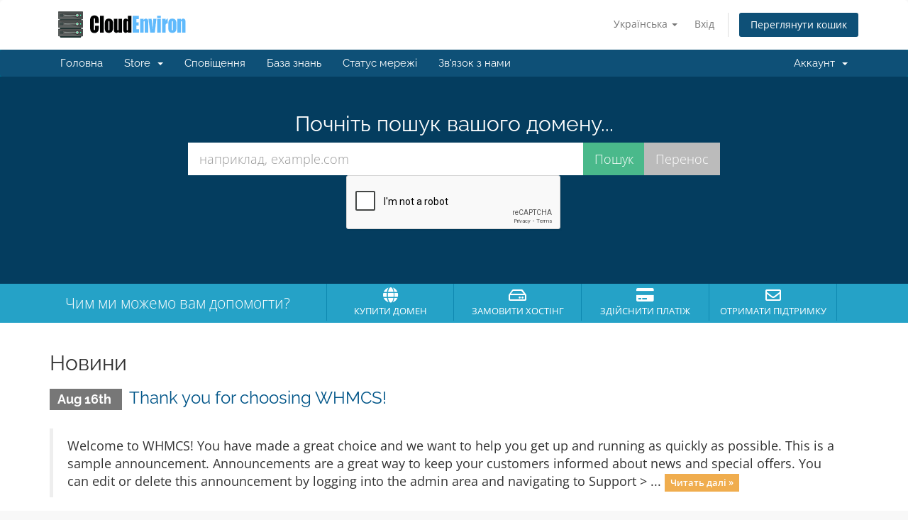

--- FILE ---
content_type: text/html; charset=utf-8
request_url: https://www.google.com/recaptcha/api2/anchor?ar=1&k=6LdSGy0UAAAAAIr2JXyaf85MhlgZWilv_SlbPJLf&co=aHR0cHM6Ly9teS5jbG91ZGVudmlyb24uY29tOjQ0Mw..&hl=en&v=N67nZn4AqZkNcbeMu4prBgzg&size=normal&anchor-ms=20000&execute-ms=30000&cb=plny0rxgxb0d
body_size: 49575
content:
<!DOCTYPE HTML><html dir="ltr" lang="en"><head><meta http-equiv="Content-Type" content="text/html; charset=UTF-8">
<meta http-equiv="X-UA-Compatible" content="IE=edge">
<title>reCAPTCHA</title>
<style type="text/css">
/* cyrillic-ext */
@font-face {
  font-family: 'Roboto';
  font-style: normal;
  font-weight: 400;
  font-stretch: 100%;
  src: url(//fonts.gstatic.com/s/roboto/v48/KFO7CnqEu92Fr1ME7kSn66aGLdTylUAMa3GUBHMdazTgWw.woff2) format('woff2');
  unicode-range: U+0460-052F, U+1C80-1C8A, U+20B4, U+2DE0-2DFF, U+A640-A69F, U+FE2E-FE2F;
}
/* cyrillic */
@font-face {
  font-family: 'Roboto';
  font-style: normal;
  font-weight: 400;
  font-stretch: 100%;
  src: url(//fonts.gstatic.com/s/roboto/v48/KFO7CnqEu92Fr1ME7kSn66aGLdTylUAMa3iUBHMdazTgWw.woff2) format('woff2');
  unicode-range: U+0301, U+0400-045F, U+0490-0491, U+04B0-04B1, U+2116;
}
/* greek-ext */
@font-face {
  font-family: 'Roboto';
  font-style: normal;
  font-weight: 400;
  font-stretch: 100%;
  src: url(//fonts.gstatic.com/s/roboto/v48/KFO7CnqEu92Fr1ME7kSn66aGLdTylUAMa3CUBHMdazTgWw.woff2) format('woff2');
  unicode-range: U+1F00-1FFF;
}
/* greek */
@font-face {
  font-family: 'Roboto';
  font-style: normal;
  font-weight: 400;
  font-stretch: 100%;
  src: url(//fonts.gstatic.com/s/roboto/v48/KFO7CnqEu92Fr1ME7kSn66aGLdTylUAMa3-UBHMdazTgWw.woff2) format('woff2');
  unicode-range: U+0370-0377, U+037A-037F, U+0384-038A, U+038C, U+038E-03A1, U+03A3-03FF;
}
/* math */
@font-face {
  font-family: 'Roboto';
  font-style: normal;
  font-weight: 400;
  font-stretch: 100%;
  src: url(//fonts.gstatic.com/s/roboto/v48/KFO7CnqEu92Fr1ME7kSn66aGLdTylUAMawCUBHMdazTgWw.woff2) format('woff2');
  unicode-range: U+0302-0303, U+0305, U+0307-0308, U+0310, U+0312, U+0315, U+031A, U+0326-0327, U+032C, U+032F-0330, U+0332-0333, U+0338, U+033A, U+0346, U+034D, U+0391-03A1, U+03A3-03A9, U+03B1-03C9, U+03D1, U+03D5-03D6, U+03F0-03F1, U+03F4-03F5, U+2016-2017, U+2034-2038, U+203C, U+2040, U+2043, U+2047, U+2050, U+2057, U+205F, U+2070-2071, U+2074-208E, U+2090-209C, U+20D0-20DC, U+20E1, U+20E5-20EF, U+2100-2112, U+2114-2115, U+2117-2121, U+2123-214F, U+2190, U+2192, U+2194-21AE, U+21B0-21E5, U+21F1-21F2, U+21F4-2211, U+2213-2214, U+2216-22FF, U+2308-230B, U+2310, U+2319, U+231C-2321, U+2336-237A, U+237C, U+2395, U+239B-23B7, U+23D0, U+23DC-23E1, U+2474-2475, U+25AF, U+25B3, U+25B7, U+25BD, U+25C1, U+25CA, U+25CC, U+25FB, U+266D-266F, U+27C0-27FF, U+2900-2AFF, U+2B0E-2B11, U+2B30-2B4C, U+2BFE, U+3030, U+FF5B, U+FF5D, U+1D400-1D7FF, U+1EE00-1EEFF;
}
/* symbols */
@font-face {
  font-family: 'Roboto';
  font-style: normal;
  font-weight: 400;
  font-stretch: 100%;
  src: url(//fonts.gstatic.com/s/roboto/v48/KFO7CnqEu92Fr1ME7kSn66aGLdTylUAMaxKUBHMdazTgWw.woff2) format('woff2');
  unicode-range: U+0001-000C, U+000E-001F, U+007F-009F, U+20DD-20E0, U+20E2-20E4, U+2150-218F, U+2190, U+2192, U+2194-2199, U+21AF, U+21E6-21F0, U+21F3, U+2218-2219, U+2299, U+22C4-22C6, U+2300-243F, U+2440-244A, U+2460-24FF, U+25A0-27BF, U+2800-28FF, U+2921-2922, U+2981, U+29BF, U+29EB, U+2B00-2BFF, U+4DC0-4DFF, U+FFF9-FFFB, U+10140-1018E, U+10190-1019C, U+101A0, U+101D0-101FD, U+102E0-102FB, U+10E60-10E7E, U+1D2C0-1D2D3, U+1D2E0-1D37F, U+1F000-1F0FF, U+1F100-1F1AD, U+1F1E6-1F1FF, U+1F30D-1F30F, U+1F315, U+1F31C, U+1F31E, U+1F320-1F32C, U+1F336, U+1F378, U+1F37D, U+1F382, U+1F393-1F39F, U+1F3A7-1F3A8, U+1F3AC-1F3AF, U+1F3C2, U+1F3C4-1F3C6, U+1F3CA-1F3CE, U+1F3D4-1F3E0, U+1F3ED, U+1F3F1-1F3F3, U+1F3F5-1F3F7, U+1F408, U+1F415, U+1F41F, U+1F426, U+1F43F, U+1F441-1F442, U+1F444, U+1F446-1F449, U+1F44C-1F44E, U+1F453, U+1F46A, U+1F47D, U+1F4A3, U+1F4B0, U+1F4B3, U+1F4B9, U+1F4BB, U+1F4BF, U+1F4C8-1F4CB, U+1F4D6, U+1F4DA, U+1F4DF, U+1F4E3-1F4E6, U+1F4EA-1F4ED, U+1F4F7, U+1F4F9-1F4FB, U+1F4FD-1F4FE, U+1F503, U+1F507-1F50B, U+1F50D, U+1F512-1F513, U+1F53E-1F54A, U+1F54F-1F5FA, U+1F610, U+1F650-1F67F, U+1F687, U+1F68D, U+1F691, U+1F694, U+1F698, U+1F6AD, U+1F6B2, U+1F6B9-1F6BA, U+1F6BC, U+1F6C6-1F6CF, U+1F6D3-1F6D7, U+1F6E0-1F6EA, U+1F6F0-1F6F3, U+1F6F7-1F6FC, U+1F700-1F7FF, U+1F800-1F80B, U+1F810-1F847, U+1F850-1F859, U+1F860-1F887, U+1F890-1F8AD, U+1F8B0-1F8BB, U+1F8C0-1F8C1, U+1F900-1F90B, U+1F93B, U+1F946, U+1F984, U+1F996, U+1F9E9, U+1FA00-1FA6F, U+1FA70-1FA7C, U+1FA80-1FA89, U+1FA8F-1FAC6, U+1FACE-1FADC, U+1FADF-1FAE9, U+1FAF0-1FAF8, U+1FB00-1FBFF;
}
/* vietnamese */
@font-face {
  font-family: 'Roboto';
  font-style: normal;
  font-weight: 400;
  font-stretch: 100%;
  src: url(//fonts.gstatic.com/s/roboto/v48/KFO7CnqEu92Fr1ME7kSn66aGLdTylUAMa3OUBHMdazTgWw.woff2) format('woff2');
  unicode-range: U+0102-0103, U+0110-0111, U+0128-0129, U+0168-0169, U+01A0-01A1, U+01AF-01B0, U+0300-0301, U+0303-0304, U+0308-0309, U+0323, U+0329, U+1EA0-1EF9, U+20AB;
}
/* latin-ext */
@font-face {
  font-family: 'Roboto';
  font-style: normal;
  font-weight: 400;
  font-stretch: 100%;
  src: url(//fonts.gstatic.com/s/roboto/v48/KFO7CnqEu92Fr1ME7kSn66aGLdTylUAMa3KUBHMdazTgWw.woff2) format('woff2');
  unicode-range: U+0100-02BA, U+02BD-02C5, U+02C7-02CC, U+02CE-02D7, U+02DD-02FF, U+0304, U+0308, U+0329, U+1D00-1DBF, U+1E00-1E9F, U+1EF2-1EFF, U+2020, U+20A0-20AB, U+20AD-20C0, U+2113, U+2C60-2C7F, U+A720-A7FF;
}
/* latin */
@font-face {
  font-family: 'Roboto';
  font-style: normal;
  font-weight: 400;
  font-stretch: 100%;
  src: url(//fonts.gstatic.com/s/roboto/v48/KFO7CnqEu92Fr1ME7kSn66aGLdTylUAMa3yUBHMdazQ.woff2) format('woff2');
  unicode-range: U+0000-00FF, U+0131, U+0152-0153, U+02BB-02BC, U+02C6, U+02DA, U+02DC, U+0304, U+0308, U+0329, U+2000-206F, U+20AC, U+2122, U+2191, U+2193, U+2212, U+2215, U+FEFF, U+FFFD;
}
/* cyrillic-ext */
@font-face {
  font-family: 'Roboto';
  font-style: normal;
  font-weight: 500;
  font-stretch: 100%;
  src: url(//fonts.gstatic.com/s/roboto/v48/KFO7CnqEu92Fr1ME7kSn66aGLdTylUAMa3GUBHMdazTgWw.woff2) format('woff2');
  unicode-range: U+0460-052F, U+1C80-1C8A, U+20B4, U+2DE0-2DFF, U+A640-A69F, U+FE2E-FE2F;
}
/* cyrillic */
@font-face {
  font-family: 'Roboto';
  font-style: normal;
  font-weight: 500;
  font-stretch: 100%;
  src: url(//fonts.gstatic.com/s/roboto/v48/KFO7CnqEu92Fr1ME7kSn66aGLdTylUAMa3iUBHMdazTgWw.woff2) format('woff2');
  unicode-range: U+0301, U+0400-045F, U+0490-0491, U+04B0-04B1, U+2116;
}
/* greek-ext */
@font-face {
  font-family: 'Roboto';
  font-style: normal;
  font-weight: 500;
  font-stretch: 100%;
  src: url(//fonts.gstatic.com/s/roboto/v48/KFO7CnqEu92Fr1ME7kSn66aGLdTylUAMa3CUBHMdazTgWw.woff2) format('woff2');
  unicode-range: U+1F00-1FFF;
}
/* greek */
@font-face {
  font-family: 'Roboto';
  font-style: normal;
  font-weight: 500;
  font-stretch: 100%;
  src: url(//fonts.gstatic.com/s/roboto/v48/KFO7CnqEu92Fr1ME7kSn66aGLdTylUAMa3-UBHMdazTgWw.woff2) format('woff2');
  unicode-range: U+0370-0377, U+037A-037F, U+0384-038A, U+038C, U+038E-03A1, U+03A3-03FF;
}
/* math */
@font-face {
  font-family: 'Roboto';
  font-style: normal;
  font-weight: 500;
  font-stretch: 100%;
  src: url(//fonts.gstatic.com/s/roboto/v48/KFO7CnqEu92Fr1ME7kSn66aGLdTylUAMawCUBHMdazTgWw.woff2) format('woff2');
  unicode-range: U+0302-0303, U+0305, U+0307-0308, U+0310, U+0312, U+0315, U+031A, U+0326-0327, U+032C, U+032F-0330, U+0332-0333, U+0338, U+033A, U+0346, U+034D, U+0391-03A1, U+03A3-03A9, U+03B1-03C9, U+03D1, U+03D5-03D6, U+03F0-03F1, U+03F4-03F5, U+2016-2017, U+2034-2038, U+203C, U+2040, U+2043, U+2047, U+2050, U+2057, U+205F, U+2070-2071, U+2074-208E, U+2090-209C, U+20D0-20DC, U+20E1, U+20E5-20EF, U+2100-2112, U+2114-2115, U+2117-2121, U+2123-214F, U+2190, U+2192, U+2194-21AE, U+21B0-21E5, U+21F1-21F2, U+21F4-2211, U+2213-2214, U+2216-22FF, U+2308-230B, U+2310, U+2319, U+231C-2321, U+2336-237A, U+237C, U+2395, U+239B-23B7, U+23D0, U+23DC-23E1, U+2474-2475, U+25AF, U+25B3, U+25B7, U+25BD, U+25C1, U+25CA, U+25CC, U+25FB, U+266D-266F, U+27C0-27FF, U+2900-2AFF, U+2B0E-2B11, U+2B30-2B4C, U+2BFE, U+3030, U+FF5B, U+FF5D, U+1D400-1D7FF, U+1EE00-1EEFF;
}
/* symbols */
@font-face {
  font-family: 'Roboto';
  font-style: normal;
  font-weight: 500;
  font-stretch: 100%;
  src: url(//fonts.gstatic.com/s/roboto/v48/KFO7CnqEu92Fr1ME7kSn66aGLdTylUAMaxKUBHMdazTgWw.woff2) format('woff2');
  unicode-range: U+0001-000C, U+000E-001F, U+007F-009F, U+20DD-20E0, U+20E2-20E4, U+2150-218F, U+2190, U+2192, U+2194-2199, U+21AF, U+21E6-21F0, U+21F3, U+2218-2219, U+2299, U+22C4-22C6, U+2300-243F, U+2440-244A, U+2460-24FF, U+25A0-27BF, U+2800-28FF, U+2921-2922, U+2981, U+29BF, U+29EB, U+2B00-2BFF, U+4DC0-4DFF, U+FFF9-FFFB, U+10140-1018E, U+10190-1019C, U+101A0, U+101D0-101FD, U+102E0-102FB, U+10E60-10E7E, U+1D2C0-1D2D3, U+1D2E0-1D37F, U+1F000-1F0FF, U+1F100-1F1AD, U+1F1E6-1F1FF, U+1F30D-1F30F, U+1F315, U+1F31C, U+1F31E, U+1F320-1F32C, U+1F336, U+1F378, U+1F37D, U+1F382, U+1F393-1F39F, U+1F3A7-1F3A8, U+1F3AC-1F3AF, U+1F3C2, U+1F3C4-1F3C6, U+1F3CA-1F3CE, U+1F3D4-1F3E0, U+1F3ED, U+1F3F1-1F3F3, U+1F3F5-1F3F7, U+1F408, U+1F415, U+1F41F, U+1F426, U+1F43F, U+1F441-1F442, U+1F444, U+1F446-1F449, U+1F44C-1F44E, U+1F453, U+1F46A, U+1F47D, U+1F4A3, U+1F4B0, U+1F4B3, U+1F4B9, U+1F4BB, U+1F4BF, U+1F4C8-1F4CB, U+1F4D6, U+1F4DA, U+1F4DF, U+1F4E3-1F4E6, U+1F4EA-1F4ED, U+1F4F7, U+1F4F9-1F4FB, U+1F4FD-1F4FE, U+1F503, U+1F507-1F50B, U+1F50D, U+1F512-1F513, U+1F53E-1F54A, U+1F54F-1F5FA, U+1F610, U+1F650-1F67F, U+1F687, U+1F68D, U+1F691, U+1F694, U+1F698, U+1F6AD, U+1F6B2, U+1F6B9-1F6BA, U+1F6BC, U+1F6C6-1F6CF, U+1F6D3-1F6D7, U+1F6E0-1F6EA, U+1F6F0-1F6F3, U+1F6F7-1F6FC, U+1F700-1F7FF, U+1F800-1F80B, U+1F810-1F847, U+1F850-1F859, U+1F860-1F887, U+1F890-1F8AD, U+1F8B0-1F8BB, U+1F8C0-1F8C1, U+1F900-1F90B, U+1F93B, U+1F946, U+1F984, U+1F996, U+1F9E9, U+1FA00-1FA6F, U+1FA70-1FA7C, U+1FA80-1FA89, U+1FA8F-1FAC6, U+1FACE-1FADC, U+1FADF-1FAE9, U+1FAF0-1FAF8, U+1FB00-1FBFF;
}
/* vietnamese */
@font-face {
  font-family: 'Roboto';
  font-style: normal;
  font-weight: 500;
  font-stretch: 100%;
  src: url(//fonts.gstatic.com/s/roboto/v48/KFO7CnqEu92Fr1ME7kSn66aGLdTylUAMa3OUBHMdazTgWw.woff2) format('woff2');
  unicode-range: U+0102-0103, U+0110-0111, U+0128-0129, U+0168-0169, U+01A0-01A1, U+01AF-01B0, U+0300-0301, U+0303-0304, U+0308-0309, U+0323, U+0329, U+1EA0-1EF9, U+20AB;
}
/* latin-ext */
@font-face {
  font-family: 'Roboto';
  font-style: normal;
  font-weight: 500;
  font-stretch: 100%;
  src: url(//fonts.gstatic.com/s/roboto/v48/KFO7CnqEu92Fr1ME7kSn66aGLdTylUAMa3KUBHMdazTgWw.woff2) format('woff2');
  unicode-range: U+0100-02BA, U+02BD-02C5, U+02C7-02CC, U+02CE-02D7, U+02DD-02FF, U+0304, U+0308, U+0329, U+1D00-1DBF, U+1E00-1E9F, U+1EF2-1EFF, U+2020, U+20A0-20AB, U+20AD-20C0, U+2113, U+2C60-2C7F, U+A720-A7FF;
}
/* latin */
@font-face {
  font-family: 'Roboto';
  font-style: normal;
  font-weight: 500;
  font-stretch: 100%;
  src: url(//fonts.gstatic.com/s/roboto/v48/KFO7CnqEu92Fr1ME7kSn66aGLdTylUAMa3yUBHMdazQ.woff2) format('woff2');
  unicode-range: U+0000-00FF, U+0131, U+0152-0153, U+02BB-02BC, U+02C6, U+02DA, U+02DC, U+0304, U+0308, U+0329, U+2000-206F, U+20AC, U+2122, U+2191, U+2193, U+2212, U+2215, U+FEFF, U+FFFD;
}
/* cyrillic-ext */
@font-face {
  font-family: 'Roboto';
  font-style: normal;
  font-weight: 900;
  font-stretch: 100%;
  src: url(//fonts.gstatic.com/s/roboto/v48/KFO7CnqEu92Fr1ME7kSn66aGLdTylUAMa3GUBHMdazTgWw.woff2) format('woff2');
  unicode-range: U+0460-052F, U+1C80-1C8A, U+20B4, U+2DE0-2DFF, U+A640-A69F, U+FE2E-FE2F;
}
/* cyrillic */
@font-face {
  font-family: 'Roboto';
  font-style: normal;
  font-weight: 900;
  font-stretch: 100%;
  src: url(//fonts.gstatic.com/s/roboto/v48/KFO7CnqEu92Fr1ME7kSn66aGLdTylUAMa3iUBHMdazTgWw.woff2) format('woff2');
  unicode-range: U+0301, U+0400-045F, U+0490-0491, U+04B0-04B1, U+2116;
}
/* greek-ext */
@font-face {
  font-family: 'Roboto';
  font-style: normal;
  font-weight: 900;
  font-stretch: 100%;
  src: url(//fonts.gstatic.com/s/roboto/v48/KFO7CnqEu92Fr1ME7kSn66aGLdTylUAMa3CUBHMdazTgWw.woff2) format('woff2');
  unicode-range: U+1F00-1FFF;
}
/* greek */
@font-face {
  font-family: 'Roboto';
  font-style: normal;
  font-weight: 900;
  font-stretch: 100%;
  src: url(//fonts.gstatic.com/s/roboto/v48/KFO7CnqEu92Fr1ME7kSn66aGLdTylUAMa3-UBHMdazTgWw.woff2) format('woff2');
  unicode-range: U+0370-0377, U+037A-037F, U+0384-038A, U+038C, U+038E-03A1, U+03A3-03FF;
}
/* math */
@font-face {
  font-family: 'Roboto';
  font-style: normal;
  font-weight: 900;
  font-stretch: 100%;
  src: url(//fonts.gstatic.com/s/roboto/v48/KFO7CnqEu92Fr1ME7kSn66aGLdTylUAMawCUBHMdazTgWw.woff2) format('woff2');
  unicode-range: U+0302-0303, U+0305, U+0307-0308, U+0310, U+0312, U+0315, U+031A, U+0326-0327, U+032C, U+032F-0330, U+0332-0333, U+0338, U+033A, U+0346, U+034D, U+0391-03A1, U+03A3-03A9, U+03B1-03C9, U+03D1, U+03D5-03D6, U+03F0-03F1, U+03F4-03F5, U+2016-2017, U+2034-2038, U+203C, U+2040, U+2043, U+2047, U+2050, U+2057, U+205F, U+2070-2071, U+2074-208E, U+2090-209C, U+20D0-20DC, U+20E1, U+20E5-20EF, U+2100-2112, U+2114-2115, U+2117-2121, U+2123-214F, U+2190, U+2192, U+2194-21AE, U+21B0-21E5, U+21F1-21F2, U+21F4-2211, U+2213-2214, U+2216-22FF, U+2308-230B, U+2310, U+2319, U+231C-2321, U+2336-237A, U+237C, U+2395, U+239B-23B7, U+23D0, U+23DC-23E1, U+2474-2475, U+25AF, U+25B3, U+25B7, U+25BD, U+25C1, U+25CA, U+25CC, U+25FB, U+266D-266F, U+27C0-27FF, U+2900-2AFF, U+2B0E-2B11, U+2B30-2B4C, U+2BFE, U+3030, U+FF5B, U+FF5D, U+1D400-1D7FF, U+1EE00-1EEFF;
}
/* symbols */
@font-face {
  font-family: 'Roboto';
  font-style: normal;
  font-weight: 900;
  font-stretch: 100%;
  src: url(//fonts.gstatic.com/s/roboto/v48/KFO7CnqEu92Fr1ME7kSn66aGLdTylUAMaxKUBHMdazTgWw.woff2) format('woff2');
  unicode-range: U+0001-000C, U+000E-001F, U+007F-009F, U+20DD-20E0, U+20E2-20E4, U+2150-218F, U+2190, U+2192, U+2194-2199, U+21AF, U+21E6-21F0, U+21F3, U+2218-2219, U+2299, U+22C4-22C6, U+2300-243F, U+2440-244A, U+2460-24FF, U+25A0-27BF, U+2800-28FF, U+2921-2922, U+2981, U+29BF, U+29EB, U+2B00-2BFF, U+4DC0-4DFF, U+FFF9-FFFB, U+10140-1018E, U+10190-1019C, U+101A0, U+101D0-101FD, U+102E0-102FB, U+10E60-10E7E, U+1D2C0-1D2D3, U+1D2E0-1D37F, U+1F000-1F0FF, U+1F100-1F1AD, U+1F1E6-1F1FF, U+1F30D-1F30F, U+1F315, U+1F31C, U+1F31E, U+1F320-1F32C, U+1F336, U+1F378, U+1F37D, U+1F382, U+1F393-1F39F, U+1F3A7-1F3A8, U+1F3AC-1F3AF, U+1F3C2, U+1F3C4-1F3C6, U+1F3CA-1F3CE, U+1F3D4-1F3E0, U+1F3ED, U+1F3F1-1F3F3, U+1F3F5-1F3F7, U+1F408, U+1F415, U+1F41F, U+1F426, U+1F43F, U+1F441-1F442, U+1F444, U+1F446-1F449, U+1F44C-1F44E, U+1F453, U+1F46A, U+1F47D, U+1F4A3, U+1F4B0, U+1F4B3, U+1F4B9, U+1F4BB, U+1F4BF, U+1F4C8-1F4CB, U+1F4D6, U+1F4DA, U+1F4DF, U+1F4E3-1F4E6, U+1F4EA-1F4ED, U+1F4F7, U+1F4F9-1F4FB, U+1F4FD-1F4FE, U+1F503, U+1F507-1F50B, U+1F50D, U+1F512-1F513, U+1F53E-1F54A, U+1F54F-1F5FA, U+1F610, U+1F650-1F67F, U+1F687, U+1F68D, U+1F691, U+1F694, U+1F698, U+1F6AD, U+1F6B2, U+1F6B9-1F6BA, U+1F6BC, U+1F6C6-1F6CF, U+1F6D3-1F6D7, U+1F6E0-1F6EA, U+1F6F0-1F6F3, U+1F6F7-1F6FC, U+1F700-1F7FF, U+1F800-1F80B, U+1F810-1F847, U+1F850-1F859, U+1F860-1F887, U+1F890-1F8AD, U+1F8B0-1F8BB, U+1F8C0-1F8C1, U+1F900-1F90B, U+1F93B, U+1F946, U+1F984, U+1F996, U+1F9E9, U+1FA00-1FA6F, U+1FA70-1FA7C, U+1FA80-1FA89, U+1FA8F-1FAC6, U+1FACE-1FADC, U+1FADF-1FAE9, U+1FAF0-1FAF8, U+1FB00-1FBFF;
}
/* vietnamese */
@font-face {
  font-family: 'Roboto';
  font-style: normal;
  font-weight: 900;
  font-stretch: 100%;
  src: url(//fonts.gstatic.com/s/roboto/v48/KFO7CnqEu92Fr1ME7kSn66aGLdTylUAMa3OUBHMdazTgWw.woff2) format('woff2');
  unicode-range: U+0102-0103, U+0110-0111, U+0128-0129, U+0168-0169, U+01A0-01A1, U+01AF-01B0, U+0300-0301, U+0303-0304, U+0308-0309, U+0323, U+0329, U+1EA0-1EF9, U+20AB;
}
/* latin-ext */
@font-face {
  font-family: 'Roboto';
  font-style: normal;
  font-weight: 900;
  font-stretch: 100%;
  src: url(//fonts.gstatic.com/s/roboto/v48/KFO7CnqEu92Fr1ME7kSn66aGLdTylUAMa3KUBHMdazTgWw.woff2) format('woff2');
  unicode-range: U+0100-02BA, U+02BD-02C5, U+02C7-02CC, U+02CE-02D7, U+02DD-02FF, U+0304, U+0308, U+0329, U+1D00-1DBF, U+1E00-1E9F, U+1EF2-1EFF, U+2020, U+20A0-20AB, U+20AD-20C0, U+2113, U+2C60-2C7F, U+A720-A7FF;
}
/* latin */
@font-face {
  font-family: 'Roboto';
  font-style: normal;
  font-weight: 900;
  font-stretch: 100%;
  src: url(//fonts.gstatic.com/s/roboto/v48/KFO7CnqEu92Fr1ME7kSn66aGLdTylUAMa3yUBHMdazQ.woff2) format('woff2');
  unicode-range: U+0000-00FF, U+0131, U+0152-0153, U+02BB-02BC, U+02C6, U+02DA, U+02DC, U+0304, U+0308, U+0329, U+2000-206F, U+20AC, U+2122, U+2191, U+2193, U+2212, U+2215, U+FEFF, U+FFFD;
}

</style>
<link rel="stylesheet" type="text/css" href="https://www.gstatic.com/recaptcha/releases/N67nZn4AqZkNcbeMu4prBgzg/styles__ltr.css">
<script nonce="TjYMTx2HEt-E9iX3XFGnNg" type="text/javascript">window['__recaptcha_api'] = 'https://www.google.com/recaptcha/api2/';</script>
<script type="text/javascript" src="https://www.gstatic.com/recaptcha/releases/N67nZn4AqZkNcbeMu4prBgzg/recaptcha__en.js" nonce="TjYMTx2HEt-E9iX3XFGnNg">
      
    </script></head>
<body><div id="rc-anchor-alert" class="rc-anchor-alert"></div>
<input type="hidden" id="recaptcha-token" value="[base64]">
<script type="text/javascript" nonce="TjYMTx2HEt-E9iX3XFGnNg">
      recaptcha.anchor.Main.init("[\x22ainput\x22,[\x22bgdata\x22,\x22\x22,\[base64]/[base64]/[base64]/ZyhXLGgpOnEoW04sMjEsbF0sVywwKSxoKSxmYWxzZSxmYWxzZSl9Y2F0Y2goayl7RygzNTgsVyk/[base64]/[base64]/[base64]/[base64]/[base64]/[base64]/[base64]/bmV3IEJbT10oRFswXSk6dz09Mj9uZXcgQltPXShEWzBdLERbMV0pOnc9PTM/bmV3IEJbT10oRFswXSxEWzFdLERbMl0pOnc9PTQ/[base64]/[base64]/[base64]/[base64]/[base64]\\u003d\x22,\[base64]\\u003d\x22,\x22Y8OYw6vCpBtCw68bJ8KwVwluf8Obw50fwr/DkW9UQsKVDhhWw5vDvsKFwq/[base64]/DtsOmw4fDunHDnzdqw4lKNcKPwr3CpMKRbMKOw4fDu8OyLDYgw6/[base64]/DqMKRwpXCkcOlDALCvMKDw5LDjmYFwrDCsWHDn8OPUcKHwrLChsKqZz/DvFPCucKyMMKmwrzCqF9Sw6LCs8O1w5lrD8K1H1/[base64]/Dp0MqV8KGYT3CqsO1BXpiPmPDk8OKwqvCnxoUXsOfw7rCtzFYG0nDqzLDsW8rwq15MsKRw7DClcKLCR4iw5LCowHCjgN0wqExw4LCulU6fhcWwqzCgMK4IsK4EjfCr27DjsKowpPDnH5LccKEdXzDqwTCqcO9wqlaWD/CkcKJcxQJOxTDl8O/woJ3w4LDhMOZw7TCvcOLwonCuiPCqkctD1oTwqnCjsOXMB7DvsOCwoplwrTDqsOlwq7Cp8OEw47CkcORwrbCq8KrHsO6fMK1w43CqlFWw7bCtA82VMO9BhkIJcKkw78Nw4tzwpPDisO/[base64]/[base64]/CsQ0kwrx/DzZlGsO9w6nDin/CnwrCr3Jqw4TClMKMUwLDvHk5bVnDq0fDvWVdwrRqw5/[base64]/w7TDtU1vTGxCWMKIwqs5a17CgjjDjQzCk8KzAMKOw5sORcKpNMKnW8K4fkdDD8OuIHpaEzbCtwvDtBhrBcOcw4bDncOYw5M6EFjDj1oXwo7DlD/CiHZrwozDoMKCDBrDi2XCvsOcA0nDqF3CmMODFMOpZcKew53DgsKewr0Kw5vCgsO7SQ7CshXCqGHCvm1pw7fDi2YzYkpVCcO3b8Kfw4vDnMKvOMO4wr0zBsOewr3DlsKgw5nDvMKVwr3ClhPCqTjCkk9YEFzDuzXCsjPCjsOQB8KVV2kKKnfCt8O2PV/DucOIw4fDvsODIS0zwpTDqwDDgcKzw5hfw7YMC8KfIMKyRsKkHwLDuHvCkMOfFmNFw4ZZwqtQwpvDjGgVS2EKMMOEw4R4YgLCo8KQdsKpMcKpw7x5wqnDrCfCjG/CmwXDtcKvG8KqLFhGRRBqdcK7FsOWIsOREkIkw6XCnlrDtsOQccKrwpnCl8O8wpxaZsKawrXCoxbCosKnwrPCkSBRwq1yw53CjMKfw5zCuE3DlAEmwpvCv8Kmw7oGw5/Dlx8IwrLCu0FdNMONPcOww5VAw6tpw5zCmMOQAx1Uw7YMwq/CnWDCg13Du0DDtVoCw799VMKkV0LDqDocJl4ObcOXw4DClD02wpzDjsOcwo/ClnUAZkAew5PCsRvDtXN8Jj5+HcKAwqgsZ8Ozwr7DmhkraMOxwqrCi8KMTcOXCcOlwq1oScK1Lzg6dMOsw5PDg8Klwr9rw6M9alzCm3vDhcKgw6jDjcO/DTldXH0nMWPDnm/CojPDlQZ0wojCkGvCngfCmMOcw7dMwp8KPWMeJcOAwrfClAxKwonDv3NMwpfDoBA5w70gw6ddw48swq3CosOOAMOlw4laYVBqw4PDmGTCssKwT1Z4wrLCvhgXPsKeYAk/HDJpMcOKwrDDjMKQYMOCwrnDugLDmSjCpjAjw73Cmg7DoCHDh8O+f3QlwobCoTTCiT7DssKGTDcRWsOrw7JbDz7DicKyw7DCoMKOb8OHwrUYQzsaYy/CvCLCusOoN8KxdkTCnE1MVMKtwpJsw7RTwqzCusO1wrXCqMKFH8O8ShDDtcOqwrnCpVVNwqouRMKHw7dUeMOdEUrDuHbCuyZDK8K0a3DDhsK/wrDCrRvDlDvCucKBdHBLwrrCniPCmXjCoTBqBsORXcKwAW/Do8KIwoDDj8KIVDzCl0o0JcOBSMOSwoZCwq/ChMOQMsOgw5nCqXfDoRrCrl9ScsKGUnANworCtV9tbcOXwqvDl2/DsjgUwoxFwqcjJWTChGXDuUfDjCPDtXrCkg/DscOzw5FPw45jwoDCr2xKwqV8wqTCtXHCgMKTw7vDsMOUSsO/[base64]/[base64]/ChMK1XRdydMOpOEfDo8ODw5fDsDrCocKgW2Vzw4pVw517civDoAXDksOWwqoLw4/CjTfDvDd/wqHDuy1eLEoVwqgFwqjDpsOOw7kIw4QfeMOwWiIeGREDWGfCjsK8w4oowoIjw63Dl8OqMcKbUMKQBWPCmErDtcOvJQliI0h+wqdxIU7CicKKf8Kxw7DCunrCvMOYwp/Dk8K9w4/[base64]/CrMOqw77ChMKEw7FaBHV/UlrCpD58f8KASWHDrcK2Zw5Wa8OawqYaCSwSc8K2w67Crh/DsMOJaMOdXsOzFMKQw7lcQwk6DCQfMCpzwr7Dp2MVUSh0w60zw7QLw6bDvQVxdh5fL2bCucKBw6NZSAgVM8OPwqXCvhvDqMK6LFfDpjBEQ2R0wozCq1cFwrUqOlLCnMO7wo3DsSHCjh7DlhYNw7XDqMKvw5oiw5I5SGLCmMKNwqnDv8O/HsOGLsKfwqJ8w5YqUSLDlMODwr3CgihQXXnCs8OqfcK5w7xZwovCuFNLNMOePcKrQHTCgwgsMGXDun/DisORwr4XRsKdW8Kpw4FLFcKgcMO5w73CnUXCksK3w4gVesONYSw3YMOFw6LCvcOtw7bCu1lww4JNwp3CqUorGh99w4HCszLDuG5OYhQraRF9w4PCjig5U1FkUMKHwrsqwrnCgMKJHsKkw68bPMKNSMKmSnVIw5bDsAvDtsKBwpjCp3fDow/DkzEPOjwsYBcPVsK+wrM2wp9DDQUPw6DCkzBAw7bCok9qwoBfH0vCjlEIw4bCicKiw4dmCSjCqk/DhcK7OcKRwrDDjFg3E8K4wp3DiMO2JWIAw47Ci8OqRsKWwpjDuSDCk0sycsKOwoPDvsOXb8KGwqddw7ECKVbDtcKyFRI/BjjCogfDtcOSwonCr8Obw4jCi8OUUcKdwqjDmBrDog7DnGoxwqvDqsKQXcKREMOUM0EEwqcJwql5UyPDvgdWw6fCijHDhUd1wp3DoSrDpFlpw6/Don5fw5cSw7LDgBLCmRIKw7HCukpsMHBfWXbCkzl0LsOLD2jCgcOcGMOLwpR7AsKqwqfCjsOEw5nDiz7CqE0JGxE/LVIBw6jDpjVdCwPCtWtSwp/[base64]/DgW8hwrYWw6sawqfCjiHCrMOZbivDq2zCvsKiw7XDhhDDlWPChsOPwqRIGCbCrHcywpEZw4Jqw4IfMsOTDhJ0w47Cg8KXw5DCvCHCjA7Cm2bCkkDCiht6ecObA0J/KMK/[base64]/Cp8KXwq3Cs8KhwrAcBBDCqFgvw4XCt8KmUzFNwppow61VwqXCnMKQw4vCrsO7a2Vhwoodwp1+TArCvMKBw6gswqZ8wrdOax/DtsKJLil7DzLCt8KqP8Onwq7DiMOtfsKnwpMkO8Kjw7xIwrzCrMOpSWhdw6cPw694w7s6w4HDoMKCd8KJwoA4XSbCpmErw58VbTEvwp8Kw4vDisOJwrbDjcKew4lNwrhjFQ/DnMK9w5LDrz/[base64]/CnsOTGsOBwp16LcKhw5xoPHjCsAHCj3bDhVzDt8OqT0jCosKZBsKBw5l5XMKmBknCk8KJNjhkY8KFImpAw4R0VMK8VDDDmMOewq/ChRFNe8KJGTsOwqMZw5PCqMOeTsKEcMORwqJ4wqTDjcOfw4vDv2I9J8O6wqBIwpHDpV0mw6nDkj3CksKjwqw7wpvDgznCrD1pw5MuVcKyw77CiRLDv8KnwrrDhMOkw7UJAMObwognSMKCUMKzU8KNwqPDqDVFw69UOkYlFGBjai7DkMK/[base64]/DusKZHG9Iw546IWF5wrvDpcOew69+woUlw74cwrvCqBRObVzChBYqY8KvRMKkwoXCvWDChQrDtHkSXMKtwrAqFzzCl8O/wqXCjDfCm8O+wpfDjktRBDrDhDrDl8Kxwptaw5bCsjVNwpjDplULw63DqWwIE8K0RMO4IMK5wrR/w7nDusONGHbDiDDDrQDDiB/[base64]/Dt8Kvw4Z9D8KZc8Oiw6ECwodtwoh6w7FlwpHDgsOZw4DDtWtHXMK9A8Kbw4MIwq7ChsK/w58be34Dw4DDlRt4C1jDn1VAT8Obw74dwrXDmgxlw7rDihPDu8Oqw4vDv8OHw5vCk8K1wqpuH8KtZQ3DtcOXIcKrJsKKw6MfwpPDlVZ8woDDt1lIw4vDoXVxXg/DiUfCq8K/wo/DqsOvwoRlES9yw6TCrMKgRsKaw5hdw6fCs8Otw7zDk8KmNsOhw5PCn0YmwosJXgs0w74Hc8OvdGN9w74vwqPClmkZw4XCicKsMzYify/DkjHDh8O5w6HDjMKIwrBUHU5HwoDDoXnChsKIREZNwoPClMKGw7YfNnkgw6HDgEHCrsKRwp0KQ8K1TMKZwr3DoWvCrMOkwoZFw4ogAMO1w6Urc8KSw4fCk8KzwovCuGrDp8KGwqJowrFQwrlDUcOvw7F2wrvCsxxYWx3DtsOSw5l/en8bwobDuwrCi8O8w58IwqHCti3DsA9yUEjDl0rDuDgpMUvDvyzCjMOBwonCssKKwqcgHMOgVcOLw7rDkCrCs0zCnVfDqhjDpl/[base64]/wrDClRTDiMOTw7/Di8K8wrghcMOlw7olTMOBw7jDsMKOw4dafMKyw7B6wo3CjXDDuMK9w64SRsK+RCVswpXCgcO9GcK5bkhyUcOgw5QacMK9esKpw6IKJzRMYMO/BcONwp57ScO4VsOow4Ngw5XDgw/CqMOGw5HCrSTDtcOsURnCoMK8T8KtJcO7wpDDq198JsKZwrnDncKlHcOKw7wSw5nDiEsAw7glMsKMwpLCnsKvScOBADnCl0c1Kg9OQQ/CvTbCscK9W3gVwpTDlFpVw6HDtsKyw77Dp8OqBh/Du3bDsV7CrF9kZcOxEzwZwqLCnMOqBcO5MUMKFMKrwqYOwp3DoMKcesOzUm7DkU7CuMK2LsKrGsKRw6dKw5vClzAiZsKUw60WwqVnwolew4Vkw7UVwrXDqMKqX0bDvFJ7UBTCjV/CvBYfcx8uwqMFw5PDlMOUwpItCsK8MGwkP8ONDsKjV8KgwqE4wplOXMOrA0ZNwq3Cl8OCwr/DjTZQQ0LClBtKEsKJbnHDi1jDtHbDv8KZU8O9w7vCpMO9ZsOnbGTCiMOHwrp8w54dZsOmwqbDrTjCtcKEMA5LwpUMwrPCn0DDryfCt28Gwr1RCh7Co8O/[base64]/Cq8O6w6zCssOqw6BTwqHDusO9w6DCvcOnbyZoFcKtwoZKw5bCoVF7flfDgkwOFsK6w4fDqcOew682R8KuP8OSc8K6w6nCnx4KDcOYw4vDrnfCgcOKSiIPwovDlzgXGcOUUEjCm8KXw6UVw5EXwpvDu0JLwqrCpMOBw4LDkFBowp/[base64]/CyfDgTfDlcKwwpk7wqEqbQTCn8KDQwpUX2JfUSfDv1M3wrXDg8O0ZMKHdcKiHC4Bw6p4wq3DgcOIw6pePsOxw4laf8Opw7kiw6U2OBlgw5jDlsOEwpPCusO5RsOUw6gSwq/DhsO6wrYlwqw/[base64]/[base64]/Cv0sWa8KWw5HDmw5zamTCpcKHCyw3J1rCp2AKw7pew7RoIX58w6t6O8OGLMO8MS49U0B3w6jDrcO3RmnDvD4ySTHDv3piT8K6NsKzw5EudQZxw6ghw7zChCbCksKgw7NxKj3Cn8OeUizDnht9woUrGRRSUDx+wqDDncOdwqfCisKOwrrCk1XChlRBG8OgwpZwS8KSbk/Cmzguwo/Cl8OMw5nCg8OXwq/DvRLCrFzDr8KCwoV0w77CvsOID39gacOdwp3DkmnCijDCqk7DrMKTOzEdKWkxH1VMwqNSw7YRwobDmMKqw5ZMwoHDpmjCsSTCrzIPWMK8AhEMIMKOOMOuwqjCvMK1LkFiw6jCusKdw4lJwrTCt8K4RTvDpcK/clrDhHscw7o7YsKGJmoZw4V9w4suwovCrgHCjVotwr/[base64]/w5XDi8Oscj7DlT7DnsOBwpwlMQ00w6QKwqdrw5PCu2nDtWsLNMOZawJPwqzCnx3CtcOFDsKtK8OZG8KMw5XCpsK2w5BAFhFfwonDr8OIw4fCiMKrw6YAYMKXS8O9w5x5wo/[base64]/[base64]/Ci07DlcKnBXZvw7rDpXt7w6NpOCPCoQdqwo7CviTCmn4FSWVkw4nCoGBaQsOFwrwSwo3DhiMLwr7Chg92WsO8XsKTRcOzC8OeWkfDgCllw7HCoWfCnjc7GMKaw6shw4/Cv8ONaMKPNkbDrcKxdcO1UMK5wqXDlcKvNiBEcsOuwpLDo37ClmQpwpI3FMKFwoLCqcONPA0aKcOAw6fDrC8JXcKqw6zCilzDscOswo58fSVCwr7DkC/Dq8Omw5IdwqfDncKUwqzDiHh8flXCksKMMMKywpjCtsKnwqo3w5XDtcKNMWjDhcKIexnCgMKUVTLDqy3CoMOZcRrCmhXDp8Ofw6BVP8OjQMKgI8KGLxzCuMO2ccO8FsOFccKkw7fDrcKAXQ99wp/DjMKYFVnDtcO1RMKafsOzwpRZwpY9YsKPw4nDmMOTbsOqODbCn1/DpMOQwrQRwocBw7xdw7rCm2DDmVDChQTCiDHDo8OiTsOxwo3CqcOzwoXDtMO+w77Cl2YkK8OqV0/DqAwVw4PCtlt7w5BOGlzCkjvCnFjCp8OiP8OsT8OKU8OiMEcAKlJowq99PsOAw5XCoEp1w44zw43DmsKLe8KVw4Rkw4jDnBPCuiMTEV3DgEXCtjsxw5xMw5N7Qk3Cu8O6w7LCrsKaw5I2w6/DtsOAwrkbwq5GaMKjdcOSTsKLUsOcw5vDvMOww6nDgcKwImA/cwlYwpLCscKPC37DlhJtBsKnI8Kiw7nDsMKXDMO0B8KxwrLDosO0wqfDs8O0PCh3w45MwpA/ZsOUG8OlQ8OPwpZaZMOuGBLCmXvDpsKOwolQXXLCrBrDkcK4f8KZTMOcOsK7wrgCOsOwTSArVTDDoWXDg8Kmw5h/C2vDnztsCBJnXSIiNcO6wqzCvsO3TcK3FUosGkjCqsO0NMKvDMKYwr82WcOpwotkG8KmwpEpMAIUFl0sT081YMOENW7CkU/DtTQLw759w4HCisOtOB0uw5ZudMK0woDCkcK3w53CtMOzw4/CjsO7PMO7wog2wr3ClBfDtsKZaMKLb8O5AF3DvGFww6ghVcODwq3CulRewqU9f8K/DxDDp8OAw6h2woLCgEY/w6LDoX19w73DoSBWwrY8w6A/PW3Cl8O5AcOsw4omwrbCtcK4w7zCiWvDhcKFScKPw7bDgsKhWMOlwojCqmjDg8OTIVnDoGclVsO9wr7CicK/LQ9Zw6cdwqF3NicSGcOSw4bDgMOFwr/Dr17Cj8OAwolXNBTCisKPSMK6w57CqgoZwozCs8OQwrx2NMK2w5QWLsKJH3rCl8OmeVnDo0rChXHCjwTDjsOpw7M1wovCuHpCGBJew5DDshHCllReZh8aNcKRVMK0TCnDsMOZDTQdZT/Cj3LDnsOIwrkzw5TDiMOmwpcdw5Afw5zCvTrCoMKMYVLCo2XClGpNw5LDpMK6w7RTfsKjw4zColgyw6PDpcK1wp4Vw5bCnFRvdsOjZDvDi8KtY8Obw5oWw54vFD3DpMOfAxDCrHhqwoMxQ8OhwoPDlgvCtsKAw4B8w4bDtyUUwp4ew7HDuSLDj1TDusKzw4/DuibCrsKPwrrCocOlwq4+w67DjCMUTUFYwqlgQcKMWsO9LMKQwrZWQA/CgiDDvifDvcKaLB/DjMKhwoDChwcaw7/Ck8OmAjXCtlNkesKQQS/DkhUWMHJ7CcO8B2MCWW3Do1XDt1XDkcKWw7PDqcOUTcOsDizDiMKDZkpWJ8Odw7BaBT3DnX5YSMKew6XCksOuS8OOwobCoFLDnMO2wqI8w5nDuDfCksOnwpdbwr0jw5zCmcOsGMOTwpY5wpnCj0jDriM7w6/DtzzDpwzDjsOmU8KoYMO0W3hkw70RwoISwonCrwkFM1U/[base64]/wrDDnxPDiUHClsOKwojDpcKSacOkwqJ7FVNdREHCvgPCoU5WwpDDr8OEByoAPsOgwovCgGPCugF8wpLDmjB7eMKTXlzCoXPDjcKFcMO3eAfDucOiZsKtHsKqw53DoBpvWl7Ds2wfwphTwr/DrcKycMK1NMKpEcOTwq/CisOxwq4lw6sLw5HCuXbDjB1KJFlLwpkaw53Co05ian5tXS19w7Ytd0UOKcKdwqbDnjjDiwFWSsO+w4ogw7siwozDjMOQwrs2AmnDrMK5KVfCgEkWwqBywo7CgMKqU8KKw6xRworClF9BL8Okw5zDgE/DkhTCpMK2w5dIwr1+KwxKw7jDh8Onw6bCpFhcw6/[base64]/CuCJXGHvDln4/IMKVDkF0B8O1I8KFw7rDh8K0w6rChnYMecOCwojCscOJfi/ChQgTworDg8OdRMKTflBkw5rCoy5hByIiwqspwr0vbcOAHcKeRQrCicKGI03CkMOLXUPCn8OESSJRHWpQUsOSw4cuDXYtwpFYBl3CkEovcQIZXiIaUQLCtMO9wqfCo8K2esO/[base64]/DlgIPb8Ogwp3DmFQVMGwewp7Cg1w0wqzCmSoNMSYLEsOwBHZLw7PDtnnCosO/JMKuw5XCgDpuwrpfJSoHeH/[base64]/CrX/DmMKbQMOJw4bCm8KVOMK9w6/[base64]/DjcKDUGLCqMKCwotiLWZxZkE9WDDCkcK2w7PCh0DCvsOxRMOBw6YUwrYydcO3wrB/wozCtsK4GsKzw7ZIwrBAT8KPI8Omw5wJNcKWA8OWwpVbwp8CeQ1ccmcmbcKOwq/DmAjCiCFjA0TCo8KxwovDi8OtwpXCg8KNKX59w4ciC8O0CUnDp8K9w4NLw6XCm8OmF8OTwqXCs2ITwpXDtcOhwqNFFQtNwqjDvsKgdB57H0/DvMOCwrjDtTpHK8KZwpHDr8OHwrbCi8KObB/DtUPDoMO9M8Ozw6hHeks8MxzDpURPwpDDlW4ibcOuwpXCnMO1UCRCwrMowprDngHDiG0/wr08bMOkKDtRw4/DsF7CvxdaXjvClhJ0DsKJFMO+w4HDuUkDw7ooT8OBwrHDr8KbFsKfw4jDtMKfw6ptw7kracK6woHDucOfPDlNOMOMKsOeZsOmwol1VUQFwpY9wospfj4hECrDsxhCMsKGTF9dYhMfwooAFcKxwpzDgsOlDDUmw6tlHMK5MsOYwrkPUn/CpzYxd8OtJ27Dj8OyS8OLwrRaeMKzw7nDnWFDw7Vfw5RaQMK2JwDCpMOMNMKjwp/Dl8KTwoQQTzzChmnDgWggw4MmwqHCg8KiIWvDhcOFCVHDgMO5TMKJYwPCrVw5w5ZKwr7CgBMtGcKJBhkywrgiQMKDwo/DrnDCj2TDnHnCisO0wrvDpsKzfsOjU28BwodMXghPEsOiJHfCqsKLLsKDw7ECBQ3DkyADY07DncOIw4YaSsK1aS1Iw6MIw4QRwqJOw5/[base64]/CtcK3FMOVXxxxw5XDhGbDmT8RfhnCqiPCrcOYwoDDrMOwQGpHwrvDoMKrSW/Ck8OzwrN3w6BJZ8KJFsOOL8Kww5p4ecOWw4pqw6fDsk1/NhJTUsOpw6debcOxZyJ/LAU8D8Kpc8Oew7I5w4chwqVtVcOEKcK2GcOkcUHChjMaw5N8w4vDr8KJDTgUVMOlwrdrDl/DlS3ClBjDlGNYLC7Dr3sfDMOhGsOpTgjCvcKfwqPDgXTDp8Odwqc5dDEMwqwtwqLDvGRHw73Ch2sTemfDjsKJdWdewpxAwpEAw6XCuRJVwp7DmMKLNSwgQCscw75fwpHCoCwga8KsUjwww47CvMOPeMO0NGXDmMOtLcK6wqLDhcOuODJYXXUaw5/[base64]/Cu3bDphsUwqAyBcKywpXDlcK3w6nDjg3DqSApN8K5XTgZw4LDvcKfP8Obw4p3wqFiwrHDlVDDm8OzOcOCfl5GwodBw6U1FEEmwrEiwqTDgxxpw7F+QMKWwr7DrMO5wpJIOcOhVxd+woAuQcOaw6bDoTnDm0MLMgFgwporwqrDpMKrw7/Dn8K/w7rDt8KvacOswqDDlAEQMsK+ZMKTwp10w6bDjMONJUbDlcKrFBvCtMO5dMO/DwZxwrjCiCbDhA/DgMO9w5vDkMK4fF5BPMKow4J3Qxxcw5rCtD07bMOJw7HCtsKsRnvDo2M+d1nCrF3CoMKNw5bDrCXDjsKewrTDrkHCvWHDqmslHMK3FDNjOgfDpnx/W1Jfwr3Cm8O2U0diJGTCt8KCwrp0IyAWBQHDq8Odw57DscKPw73DsxHDvMOLwprDiHxQw5vDhMKgwqDDtcKXFFHCn8K6wrlvw70mwrbDscOTw6RYw4xaMwF3NMOuKy7DrxfCgcODS8K6GMK0w5rDqcOfHcOzw6NBBsOwJn/CryZqw5ckQ8K7eMKBXXI0w4IiOcK1HUbDtMKuDDzDk8KLCcO/c07DmEQ0NH/CmhbCgFhCCsKxZzpgw43DmxvCgsOTwq8dw5xgwozDgcOcw6dSc27CvMONwqjDlEzDi8K0dcKww7bDl3fCgUbDlsKxw7TDszl8FMKoPz3CuDTDtcKzw7DCpxUeWXPCkivDkMK4F8K+w4TDuDTCkm/CmAZLw5PCtcKzTXPCiyAZPRLDgMK6DMKrDynDgj7DlcOYa8KuGcKHw6/DsUIgw4fDpsKtGQQ7w4TDjC3Dtm1xwpRIwrfDilJxOwTClzfChCIrKXLCigTDjVbClDLDmg8TAj5YM2bChgMgP0wkw5tuZ8ODVnU+XhLDjVw+wqR3ZsKjRsO+TitWacOYw4PCtUZlK8KOfMOjMsOKw68Fwr5lw6bCuSUfwplew5DDmQ/CscKRLVjDuxIVw6zCn8OCwoNKw7d+w69jP8Kgwolnw5DDlkfDu089JTUowrHCgcKONsOzbsO/Y8Ocw7TCj0nCqiHCvsKDIUYeAAjDoAtua8OxLwcVD8KAGcK2c24GGDs1UcK6wqUHw49pwrjDnMK8IcO0wqQew5/[base64]/DmG5Pw44qUcOmJ8Oxw5PCoMOnTcKqZ8OUworDtsKdLsO4LcOkFsO3wonCpMKJw5kAwqPDvyMbw4Jiwrk8w4o2wpbDjjrDjzPDq8OAwprCsGATwq7DiMOYEXVjw4/Dn1nCjQ/Ds3rDvGNewpVVwqglw6tyFCRHRiE8KMOjD8OewqMTw7vCgXlBDzkLw7fCtMO4NMO7fmE1wrrCt8K/w7XDmMK3wq8yw7jDn8ODBcKjwqLCgsK8dV8awp7Dl07CsmPDvkfCkTvDqWzCoXxYR1kFw5VPwpvDoVR9wqjCp8OxwrrDpMO0wqQGwpwPMsOcwrFVAV8pw51cNMOqwqZsw5NEBHATw5MEewPCgsOOER15wqjDli3DpcK/wq/CpMK+wr7DmMKCDMKGXcKPwqQlNx9CCT7Ct8K9FcOOBcKLDMK2wpfDviXCigPDrGNfSn5MA8K6eCHCrF3DvFzChMOCM8Occ8OWwq4yCEvDkMObwpvDlMOfG8OowrNIwpbCgF/[base64]/[base64]/[base64]/bHpOw5HDgTRQXsKEa8KhBDzDkMOUw47Dg0rDvsKfImXDosKMwo1qw5Yyaz96egLDnsOTE8OyWWdvEMOdwqFrwp/DtjDDo34lw5TCmsOzB8OvN3TDgDNcw7RcwpbCncKXDxjCu0okVsKbwpDCqcO5Q8O9wrTDu1PCt09Jd8K6MCl/ecK4S8KWwqhaw48dwpXCu8KNw5zCii9vw43Ckkh6fMOmwrghIMKjOHAiQMOMw63DgsOkw4rDpn/CkMKrwrTDgF7DpkrDmCXDn8KoCBLDvHbCvwnDsFlDwphtwoJ4wrXCizUBwoLDpCdWw7vDoDbCu0nCnEbDjMKdw50Gw6TDh8KhLz/CulzDnh9iLHbDtcOewrHCpcOTGsKHw68iwpnDnjYiw5/CuWB5ScKgw7zCq8K+McKbwpo0wqLDkMOcSMKBwrXCoTHCn8O0CXhDOAhyw4bDtBDCjcK+wpxlw4PCjcKDw6PCucK0wpZ1JD9hwoEIwr94AQoRY8KvLVHCrRRWVsOEwqg8w4JuwqjCqSvCscK6IH/Dn8OTwr1hw4cHDsOpwq/CuHZoKMKVwq9ASSfCpBFtw4rDtyLDlcKOC8KVW8OAE8Kdw6Msw57DpsOdfcOzw5LCgsONTSZrwr4Ww77DnsOXbMKqwpV/wpDChsKIwpUcBn3CtMKBUcOKOMOIOkt9w7N4T1Aow6nChcOhwpY6XsKcCMKJM8K3wqfCpG3CvR0gw4fDjsOMwozDqi3CvDQbw5MyG27DshEpTcODw40PwrnDicK9PS1DC8KXDcOkw4zCg8Klw5HCl8KrGXvDlMKSYcKzw63CrU7DosKSXGh+wolPwoLDr8K/wrw0K8K/NF/[base64]/w67DuyHDmcO5woPDmMK3DmQYwrdhw74FNsOWYgzDl8K4QyvDr8OhJm/CnivDrcKyAcOEX1sKw4rDqkcww5YHwpsbwofClCLDncK8OsO8w500aA8MNcOjbsKHGWTCiFBJw50aQVxTw6nDqsKCP1zDuEjDo8KeA2zCpMOwbwx7MsKSw4vCqD9bw77DrsK4w4fCunM0UcOOTxcGNiEow7wJQ3BBfMKCw6xUBVpLfnDDmcKNw5/ChsO/w6VUOTw4wo/[base64]/P0YVasOQwovDhsOpVsKiw5k0IcO2w6YpU17DjXPDtMO+wqtSQ8Oow4dpH0R9wrslK8OwHcOowrsvPcOrABI0w4zCuMK8wpJcw7TDrcKMCFPCmWbCmmkzAcOVw6wDwoDDrFsmajkqbmR/wqYWBWtqDcOHOEk4GlDCmsKTEMORwq3DqMKGwpfDlil7aMKTwoDCjk5hZsOvwoBUE1DDkx1mRhg8w7fDsMOdwrHDs3bDtCNnKsK1TnI9w5/[base64]/CusOXw7rDkSoBYCYvc3nCssOlWsOzfTRlw4w+AMOfwqplCsOHRMOmwqZxR3FBwo3ChcOJdRPDtMOcw7Vdw4nCvcKXwrLDpGDDksOhwrNeEMKfXxjCkcOGw4TDqzZgGsOFw7xEwp/DuSEKwo/DvMKDw67DqMKRw68gw4DCssOOwolGOjlrH0Mxbw/Dsxp1HEMoVAYtwrAew65FRMOJw64pFB3DpsKPRMKww7Q5w70BwrrCq8OoSHYQJnLCi1JDwpHCjjIfw7fDs8OpYsKILDLDksOcSnXDkU51d07DlMOGwqoxQsKtwqVNw610wql8w4PDu8OSXsO/wpU+w4oqacO6JMKBw4TDoMKID2p0wojChXIwd2hiQcKeVTtTwpnDk17CkytJUsKqRMKaah3CsWvDm8OTw6/CjMOyw6sjI1PDiyR4wpRXajojPMKiZ2p/[base64]/DhsKVw4QUwpfCosOtwrt2wpB8wpfCoFnDjnzCjsKmesKtTzvCicKTWEXCvsOodcOEw6Yjw55Jdm0Tw5UjIFrCgsK/w5HCvXhGwq4Hd8KTPsOjJMKQwo4eA1xsw47DsMKgA8Kyw5XCt8OAfW8BfcOew5vDqMOIw7rCtMKDTHbDlsO7wqzCpknDgTrDmTYbU37DpcOAwpEePcK6w717PMONXMOpw6o6STHCvivCjwXDpzrDjMOHLz/DhggBw6DDrBPCocOvNmxtw63Cp8O5w4Atw6pqIC1uVDtgM8OVw48Qw64cw7TDtXJiw5AXwqh+wrxLwp3CqcKkDsOPKFNFBsKywrVSNMOMw6zDmsKHw6tPDMOdw6tcAlJUe8O/bGHCisK/wrdNw7Rnw4TDr8OLJMKDcnXDtsOgwo4OH8OOeypiNsKTTg0tMVkcK8KfLEHDgwjCuTgoDV7CgjUrwr56w5Mrw67CrMOzwqTCpsKkYMK6CW/DsA7DlxMwBMKjU8K8bwITw6jDhhpYfcOPw5FMwpoTwqVFwpgHw7/DhcOhbsKKUMO7d2cUwqhAw6U2w6bCj1YnHXnDng58IGphw6ZpGiVzwq1QYV7DksKPTVkfTHdtw4/CoSIVT8KOw5sgw6LCmsOKCzBzw4fDtSlTw75lHhDCiRF3CsObw4Viw6fCs8OJC8OREyDDv2xwwqjCq8ObY0cCwpnChnUBw4nCkVrDosKtwoASIcOVwqFCYcOaHRbDsRF/wpt2w5c+woPCri7Ds8KdIgzDhTzClxDChXTCmgR4w6FmYQ/DvHvCgHMfdsKPw6jDtcKHMALDvmpIw7vDjcO/wpxSK0LDk8KrWMKtFMOswqx+LxHCr8K1SxDDu8KwM1ZCfMOCw6fCignCu8Kyw4nDng3Clhkcw7HDqcKXCMK8w5vCvsOkw5HChUXDgS4fIMKYNTnCiHzDvSkACsK3LTIPw5tZEBN7O8Ofw4/CkcK/esKSw7fDol48woA5wqfChDXCo8OdwqJKwq/Dpx/Dp0PCi3dcXMK9OBvDiFPDiiHDtcKpw4Mzw57DgsOQJHjDhgNuw4RZfcK/G2LDtRMFGE/[base64]/[base64]/wqI2w5J6UMOmXcOqwr/[base64]/DpsOrw4NNwoRxw5PDiUwhw5V5w6RRecKHwrPDpcO4FsKrwpDCjUnCksKiwpbCtcKidXXCj8OAw4cGw4Mcw7E/w7pHw7DDt1zDg8KEw5/[base64]/CqcO4w5Q+VcOiGMOnR8KYw6HDpGRAZhoawq3CjBQzwoDCnMO2w4QzDMOQwohKw6XCucOrwqhIwrpqFCRHdcKPw6lYw7hjUlPCjsKfL0Njw5AeGxXCk8Obw5JbX8KgwrLDlzUiwpNzw6LCm2/[base64]/[base64]/[base64]/CrMOOw43DpyMeTMKlC8K/w7R/QsKUwoDDv8OcPsOdasKcwoHCg3l6w6pTw6XDucKwJsO3NT3CgsOawqJAw7LDhsOnw6LDuXsSw7nDv8OWw7cEwpTCtUFswr9QAMO8wqTDjMKoBB/[base64]/DtyrDjls6wozCt2HCnTjDmUIIw6UpJVF0w7PDhhLCncOCwoHCvmrDm8KXCMOCPcOnw6ggczwHw4lzw6keFDrCp3zDiXXCjSrDqyzDvcKsIsOqwoh1w4/Dqh3DqcKwwrsuw5PDrMOyU2duBcKaOsKqwqNewp4RwoJlLw/DkELDj8OcY1/Cp8OYaBZAwr98NcKuw5Btwo05JVpLw7bDvzHCoh/DpcO+QcOXLXzDiS98ccKow5nDu8OmwofClzNbBAHDqG/Ck8OEw6DDjiLDs2PCjsKZGWLDr3fDi0XDlyfDqxrDj8KbwpY6McKkY1HDrWxPLhbCqcKlwpYhwpgsOsO2wqE8wrLCl8ODw4AFw6jDhMOGw4DDqGLDgTcMwqHDhAvCjgcQaXFrbFIkwp1+acO9wrtrw4BMwoPDsSXDgl1tWwhOw5TDkcOVECMMw5/DpMKhw6zCg8ObPRDCn8KfDGfCvC3DunrDvMOmw7nCnnJzwrwTSgsSP8KgO2fDr2M8G0jCm8KXwpHDssKWf2nCicOiwpIjOMKbw7jCpMK+w6fCtsKVRcO9wo8Jw5QewrnCssKCw6XDvMKbwofDkcKMwpnCtVR8KTbCn8OXSsKPNUgtwq5UwqLCvMK5w7/DlS7CvsKAwprDhSdKLkEhDVTDr2/[base64]/DrBfCiMKmQG1bw4QlcsKDwrtocsOOw4YyI3PCsBfDkTggw6rCqsKqw4l/w5E3LBXDgsOaw5HDqj0AworCjQPChcOtIiVtw5xuDMOVw659L8OHYcKqRMKPwqTCv8Kfwp8lEsKow4kcJxrCsSIhNlfDhh0PS8KiGcOxYxxow44Gwo7Cs8OGScKowo/DoMOga8OHScOeYMOnwqnDnGbDvwYvRAwKwrTCiMK1DsKqw7XChcKPGmAHbXtgOcKCa23DhMK0CEzCm2YHQsKGwqrDjMOZw7xVRcK5UMKFwqkDwq8NdTPDucK0w5jCocOvaRZcwqkNw7jCt8OHScO7NsK2TcKJEMOINngFw6YrH1lkExbCkx9jwo3Dr3ppwotLTGZ/bMObJMKNwrIzJ8KTCxtgwrIacMKvw6UbbcOmw5N2wpwxOA7CtMOTw6RrbMKjw44pHsOfGgfDgHvCtGrDhx3CuhTDjBVfbcKgL8OYw6laAjQEQ8KKwrrCpGsGY8OrwrhhKcKuJsOTwqYtwqU7wqUHw5/CtVXCpsO4VsKfHMOuRwDDtMKlw6ZMA3XDrndqw5dCw4PDsm5Bw4k4Q0NhbETDljUVB8KWF8Kww7crfMOmw73CrsKcwocsYAPCpsKRw5zDjMK2XMKtNA5/O34rwqxDw5sFw6Fbwr7Cg0TDvcKow7MvwpgjKMO7Di7CqR9DwrLCvMOcwpLCsi/CmlNEccK0XMKZJcO/S8KiAk7DnzQDIGsJe2XCjSN3woLCnsOGaMKVw5IMXcOoKsKDDcKlXHhIQRxnPCvDolIowr4zw4PDq1x4V8KGw5nCq8KQH8Orwo9PLhJUK8K8wo/DhE7DtCnCr8OFaVdtwrsdwoFaVsKTaxbCpsO+w7fDmwXCo0pcw6fCjlvCjwrCkh9pwp/DicOmw6Mow6YRa8KqFX/DscKqAcOvwrfDpRZDwqTDmsKHJw8wYsKwNDcbYsO5RVLChMKIw5PDuThXOTddw6bCrsOIwpd1w7fDugnCjTBHw5rCmCV2w6kWVjMHbmXCtcOsw6LCt8KDw6w3GyzCpz5hwpRhUMKUQ8K/wp7CsjkWbBbCvkzDkmk6w4k2w4fDthl0XGNFOcKow7dEwopawrQMwr7DkyPCuwfCpMK4wqDCpx4FNcK2wq/[base64]/Cu1pOesOxw6tnKDLCmMOKL8KaQsKZTGsSLHHChMO4UmEqYcOaQ8O3w4R+bn/DqWIxIhFawr5ww74WSMK/f8Oow7bDgS/CgHlsUG/CuTvDrMKkMMKKYAM+wpQnfzTDhU5mwrcRw6fDs8KtOk/Cs3zDjMKFT8KyQcOVw6Nze8KPPMKhW2bDiBBzAsOiwpDDiiw4wo/Dk8OFeMK6csKJB217w6Rxwqddw6EEPAcCZwrCkzDClMOmLh4Cw7TCn8KwwqjDnjJew4ofwqXDhT7DqBQ3wqnCo8ONCMOIJsKBw5xtA8Oowp5Ow6HCpMKoMQMJJ8KpHsOnw77ClHoOw5Y3w6vCsm/DhA06f8KBw4USwpEGEF7Do8OAUEvDtHx3ecKDHFvDmX/CtVnDkgtRZcK0JsKzw7PCpsK0w5nCvcO0R8KYw5zCo0DDlDnDsCtnwrc9w41nwrdALcKVwpDDk8OMAcKVwqrChTTDlsKMW8OtwqvCj8Ojw7PClcKcw590wp4cw5FmXC3CnALDklELS8OXTcKGfsKpwr3Dmhx7wql8SC/[base64]/wo3Cu8KqfBU3bsKbRsONwp06w54EUELCsMOlwoEPw43CkzjDiXLDq8K2T8K+eiQ8AsKCwoN7wrXDmAnDlMOtI8KHdRPCiMKIbsK9w4gMDDcUInhuAsOvUnjDtMOjeMOow6zDnsOzFMOWw5pnwo/[base64]/CrcOvOSPCnsOmw5XDk0nCosKUBmIKw6hGwpo5TsOQw7EHVlnDngNEw59cdsO2aynDoCXCqmrCh1BjX8OsKsKHLMOtJMOjNsOZw7NWekZIG2HCrsK0Qm/DpcKVw5rDujPChMOnw68jHgLDtmbCvFBlwpZ6RsKPB8OWwqF8d2YOSsOowrFhf8OtbQDCnCzDvBZ7LS0fOcKjwp1RJMK4wrMVw6hOw7fCtw5Swr53BRvCkMK+LcOyHj/CohkQDRXDvnXCv8K/[base64]/DjsOfw5gAw4UNLsOGDcOcMsOLwovChsKiw7/DhFPCtjDDt8OXXcK5w7PCrsKGUMOswoAcQT7DhTTDhWl0wrDCuxNkwp/DqsOLGsOjeMOJBQrDjmvCi8O8F8OUwr8vw5rCtsKmw5LDhA8qPMOhCUDCr1LCig/[base64]/ClREdLSzDm0BxwqPCssK4w71BVsOKwppfw4lGwqAEFh7CnsKTwqNUeMKKwpE1Z8KywqZswqrCi39gP8KUw7rCg8O1w54Fw63Dj0bCjVsAKU0hYHjCu8O4w6B6AUs/[base64]\\u003d\\u003d\x22],null,[\x22conf\x22,null,\x226LdSGy0UAAAAAIr2JXyaf85MhlgZWilv_SlbPJLf\x22,0,null,null,null,1,[21,125,63,73,95,87,41,43,42,83,102,105,109,121],[7059694,122],0,null,null,null,null,0,null,0,1,700,1,null,0,\[base64]/76lBhnEnQkZnOKMAhmv8xEZ\x22,0,0,null,null,1,null,0,0,null,null,null,0],\x22https://my.cloudenviron.com:443\x22,null,[1,1,1],null,null,null,0,3600,[\x22https://www.google.com/intl/en/policies/privacy/\x22,\x22https://www.google.com/intl/en/policies/terms/\x22],\x22i3p3spumrrla/8Gwa04Pg8rzWsClxmkPg3WIla0lscE\\u003d\x22,0,0,null,1,1769715032408,0,0,[123,243,215,198],null,[215,193],\x22RC-gi_h_6egTr7GiQ\x22,null,null,null,null,null,\x220dAFcWeA52w7b4Br5C5JbfSdKWKQCG25z5PXlvURaAnzgkHGNbuCprwKz_UmuBclaTevxbmDsKk5l5fCVWzlqMeYvFE4mbmChecQ\x22,1769797832206]");
    </script></body></html>